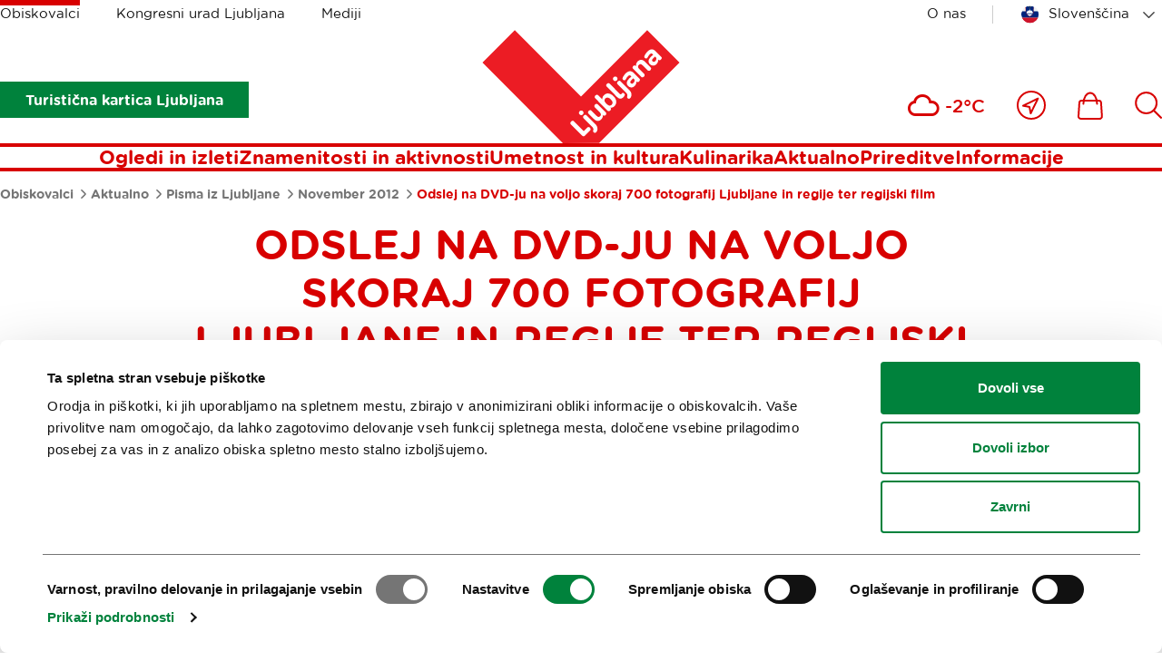

--- FILE ---
content_type: image/svg+xml
request_url: https://www.visitljubljana.com/resources/themes/ztl/images/_svg/arrow_down_gray.svg
body_size: 135
content:
<?xml version="1.0" encoding="UTF-8"?>
<svg width="18px" height="10px" viewBox="0 0 18 10" version="1.1" xmlns="http://www.w3.org/2000/svg" xmlns:xlink="http://www.w3.org/1999/xlink">
    <!-- Generator: sketchtool 57.1 (101010) - https://sketch.com -->
    <title>E30FC3BF-4060-494B-81F9-3C1299F8FD4B</title>
    <desc>Created with sketchtool.</desc>
    <g id="Mobile" stroke="none" stroke-width="1" fill="none" fill-rule="evenodd">
        <g id="M-Menu" transform="translate(-291.000000, -85.000000)">
            <g id="Group" transform="translate(290.000000, 80.000000)">
                <rect id="Rectangle" x="0" y="0" width="20" height="20"></rect>
                <polyline id="ic_arrow-copy" stroke="#424242" stroke-width="2" stroke-linecap="round" stroke-linejoin="round" transform="translate(10.000000, 10.000000) rotate(90.000000) translate(-10.000000, -10.000000) " points="5.99988686 2 14.0001131 10.0002263 5.99988686 18"></polyline>
            </g>
        </g>
    </g>
</svg>

--- FILE ---
content_type: application/javascript
request_url: https://www.visitljubljana.com/resources/themes/ztl/javascript/libs/i18n/datepicker/datepicker-fr.js?m=1704814401
body_size: 435
content:
/* French initialisation for the jQuery UI date picker plugin. */
/* Written by Keith Wood (kbwood{at}iinet.com.au),
			  Stéphane Nahmani (sholby@sholby.net),
			  Stéphane Raimbault <stephane.raimbault@gmail.com> */
( function( factory ) {
	if ( typeof define === "function" && define.amd ) {

		// AMD. Register as an anonymous module.
		define( [ "../widgets/datepicker" ], factory );
	} else {

		// Browser globals
		factory( jQuery.datepicker );
	}
}( function( datepicker ) {

datepicker.regional.fr = {
  closeText: "Fermer",
  prevText: "Précédent",
  nextText: "Suivant",
  currentText: "Aujourd'hui",
  monthNames: [
    "janvier",
    "février",
    "mars",
    "avril",
    "mai",
    "juin",
    "juillet",
    "août",
    "septembre",
    "octobre",
    "novembre",
    "décembre",
  ],
  monthNamesShort: [
    "janv.",
    "févr.",
    "mars",
    "avr.",
    "mai",
    "juin",
    "juil.",
    "août",
    "sept.",
    "oct.",
    "nov.",
    "déc.",
  ],
  dayNames: [
    "dimanche",
    "lundi",
    "mardi",
    "mercredi",
    "jeudi",
    "vendredi",
    "samedi",
  ],
  dayNamesShort: ["dim.", "lun.", "mar.", "mer.", "jeu.", "ven.", "sam."],
  dayNamesMin: ["D", "L", "M", "M", "J", "V", "S"],
  weekHeader: "Sem.",
  dateFormat: "dd/mm/yy",
  firstDay: 1,
  isRTL: false,
  showMonthAfterYear: false,
  yearSuffix: "",
  buttonText: "Sélecteur de date",
  buttonTextFrom: "Choisissez une date de",
  buttonTextTo: "Choisissez une date jusqu'à",
};
datepicker.setDefaults( datepicker.regional.fr );

return datepicker.regional.fr;

} ) );


--- FILE ---
content_type: application/x-javascript
request_url: https://consentcdn.cookiebot.com/consentconfig/0cc15cdd-6630-4de4-83cf-053d28e278d7/visitljubljana.com/configuration.js
body_size: 538
content:
CookieConsent.configuration.tags.push({id:187275956,type:"script",tagID:"",innerHash:"",outerHash:"",tagHash:"3255421194090",url:"https://consent.cookiebot.com/uc.js",resolvedUrl:"https://consent.cookiebot.com/uc.js",cat:[1,4]});CookieConsent.configuration.tags.push({id:187275958,type:"iframe",tagID:"",innerHash:"",outerHash:"",tagHash:"12136454560784",url:"https://www.youtube.com/embed/AIPqX6W_-OY",resolvedUrl:"https://www.youtube.com/embed/AIPqX6W_-OY",cat:[4]});CookieConsent.configuration.tags.push({id:187275959,type:"script",tagID:"",innerHash:"",outerHash:"",tagHash:"2325778903698",url:"",resolvedUrl:"",cat:[3,4]});CookieConsent.configuration.tags.push({id:187275960,type:"iframe",tagID:"",innerHash:"",outerHash:"",tagHash:"3559998302503",url:"https://www.youtube-nocookie.com/embed/htcYMcrrpGo",resolvedUrl:"https://www.youtube-nocookie.com/embed/htcYMcrrpGo",cat:[4]});CookieConsent.configuration.tags.push({id:187275961,type:"iframe",tagID:"",innerHash:"",outerHash:"",tagHash:"17165245434094",url:"https://online.fliphtml5.com/kcvz/zhix/",resolvedUrl:"https://online.fliphtml5.com/kcvz/zhix/",cat:[2,4,5]});CookieConsent.configuration.tags.push({id:187275963,type:"iframe",tagID:"",innerHash:"",outerHash:"",tagHash:"5679419470535",url:"https://www.youtube.com/embed/PqARGz_1Wzk?controls=0&autoplay=1&mute=1&loop=1&autopause=0&disablekb=1&rel=0&playsinline=1&playlist=PqARGz_1Wzk",resolvedUrl:"https://www.youtube.com/embed/PqARGz_1Wzk?controls=0&autoplay=1&mute=1&loop=1&autopause=0&disablekb=1&rel=0&playsinline=1&playlist=PqARGz_1Wzk",cat:[4]});CookieConsent.configuration.tags.push({id:187275965,type:"script",tagID:"",innerHash:"",outerHash:"",tagHash:"5744481147681",url:"https://www.google.com/recaptcha/api.js?render=6LfcUy0pAAAAANcgc7xKdZGH0bC3vx14GfHCTN7-&onload=noCaptchaFormRender",resolvedUrl:"https://www.google.com/recaptcha/api.js?render=6LfcUy0pAAAAANcgc7xKdZGH0bC3vx14GfHCTN7-&onload=noCaptchaFormRender",cat:[1]});CookieConsent.configuration.tags.push({id:187275973,type:"script",tagID:"",innerHash:"",outerHash:"",tagHash:"1122639038120",url:"https://platform.twitter.com/widgets.js",resolvedUrl:"https://platform.twitter.com/widgets.js",cat:[1,4]});CookieConsent.configuration.tags.push({id:187275978,type:"iframe",tagID:"",innerHash:"",outerHash:"",tagHash:"6013118419988",url:"https://www.youtube.com/embed/f3bblf_hsbs?feature=oembed",resolvedUrl:"https://www.youtube.com/embed/f3bblf_hsbs?feature=oembed",cat:[4]});CookieConsent.configuration.tags.push({id:187275988,type:"iframe",tagID:"",innerHash:"",outerHash:"",tagHash:"3357048692135",url:"https://www.youtube.com/embed/tJWNwI_8_o4?controls=0&autoplay=1&mute=1&loop=1&autopause=0&disablekb=1&rel=0&playsinline=1&playlist=tJWNwI_8_o4",resolvedUrl:"https://www.youtube.com/embed/tJWNwI_8_o4?controls=0&autoplay=1&mute=1&loop=1&autopause=0&disablekb=1&rel=0&playsinline=1&playlist=tJWNwI_8_o4",cat:[4]});CookieConsent.configuration.tags.push({id:187275990,type:"iframe",tagID:"",innerHash:"",outerHash:"",tagHash:"34907930968",url:"https://www.youtube.com/embed/z9l6Mb4nVVc?feature=oembed",resolvedUrl:"https://www.youtube.com/embed/z9l6Mb4nVVc?feature=oembed",cat:[4]});CookieConsent.configuration.tags.push({id:187275992,type:"iframe",tagID:"",innerHash:"",outerHash:"",tagHash:"12480838579650",url:"https://www.youtube-nocookie.com/embed/lCs0b7jHKvs",resolvedUrl:"https://www.youtube-nocookie.com/embed/lCs0b7jHKvs",cat:[4,5]});